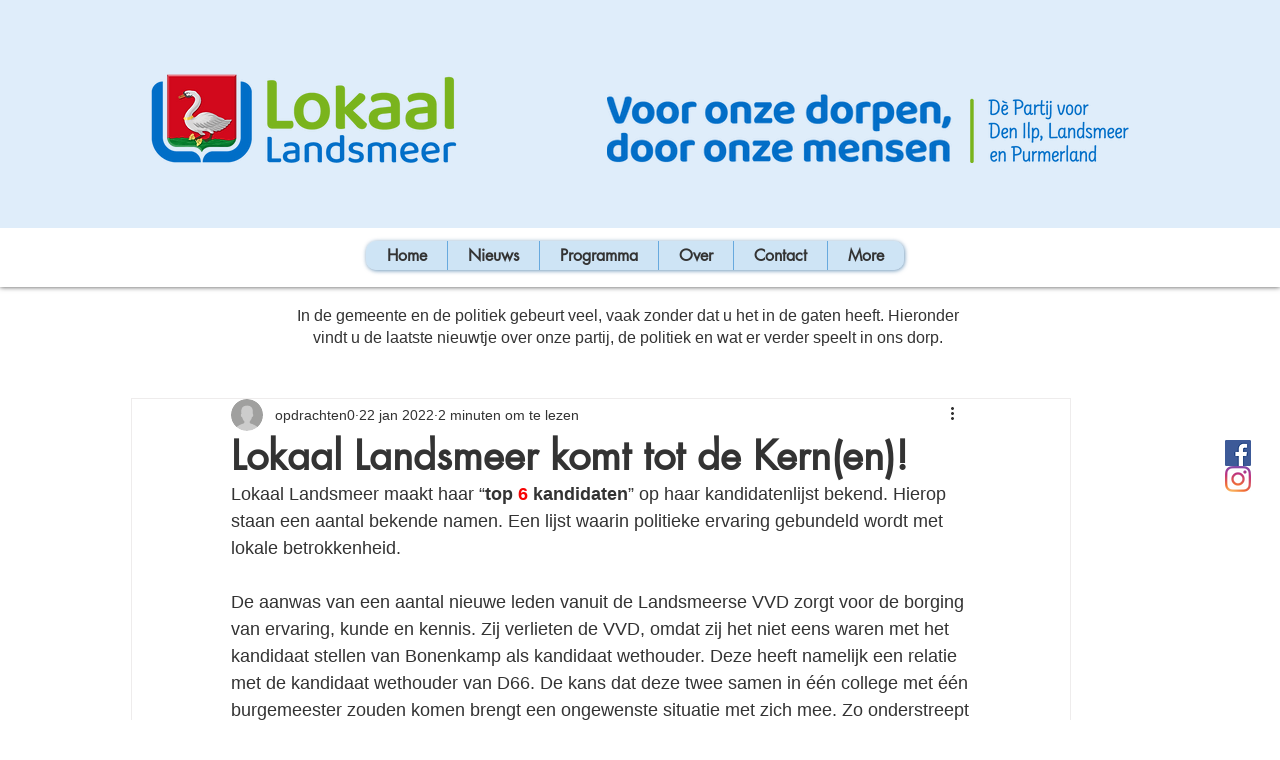

--- FILE ---
content_type: text/css; charset=utf-8
request_url: https://www.lokaal-landsmeer.nl/_serverless/pro-gallery-css-v4-server/layoutCss?ver=2&id=froul-not-scoped&items=3426_447_398%7C3421_2160_2506%7C3515_801_801%7C3467_1139_640%7C3375_814_982%7C3644_456_495%7C3780_98_140&container=1179_740_474_720&options=gallerySizeType:px%7CenableInfiniteScroll:true%7CtitlePlacement:SHOW_ON_HOVER%7CgridStyle:1%7CimageMargin:30%7CgalleryLayout:2%7CisVertical:true%7CnumberOfImagesPerRow:4%7CgallerySizePx:300%7CcubeRatio:1%7CcubeType:fill%7CgalleryThumbnailsAlignment:none
body_size: -147
content:
#pro-gallery-froul-not-scoped [data-hook="item-container"][data-idx="0"].gallery-item-container{opacity: 1 !important;display: block !important;transition: opacity .2s ease !important;top: 0px !important;left: 0px !important;right: auto !important;height: 162px !important;width: 163px !important;} #pro-gallery-froul-not-scoped [data-hook="item-container"][data-idx="0"] .gallery-item-common-info-outer{height: 100% !important;} #pro-gallery-froul-not-scoped [data-hook="item-container"][data-idx="0"] .gallery-item-common-info{height: 100% !important;width: 100% !important;} #pro-gallery-froul-not-scoped [data-hook="item-container"][data-idx="0"] .gallery-item-wrapper{width: 163px !important;height: 162px !important;margin: 0 !important;} #pro-gallery-froul-not-scoped [data-hook="item-container"][data-idx="0"] .gallery-item-content{width: 163px !important;height: 162px !important;margin: 0px 0px !important;opacity: 1 !important;} #pro-gallery-froul-not-scoped [data-hook="item-container"][data-idx="0"] .gallery-item-hover{width: 163px !important;height: 162px !important;opacity: 1 !important;} #pro-gallery-froul-not-scoped [data-hook="item-container"][data-idx="0"] .item-hover-flex-container{width: 163px !important;height: 162px !important;margin: 0px 0px !important;opacity: 1 !important;} #pro-gallery-froul-not-scoped [data-hook="item-container"][data-idx="0"] .gallery-item-wrapper img{width: 100% !important;height: 100% !important;opacity: 1 !important;} #pro-gallery-froul-not-scoped [data-hook="item-container"][data-idx="1"].gallery-item-container{opacity: 1 !important;display: block !important;transition: opacity .2s ease !important;top: 0px !important;left: 193px !important;right: auto !important;height: 162px !important;width: 162px !important;} #pro-gallery-froul-not-scoped [data-hook="item-container"][data-idx="1"] .gallery-item-common-info-outer{height: 100% !important;} #pro-gallery-froul-not-scoped [data-hook="item-container"][data-idx="1"] .gallery-item-common-info{height: 100% !important;width: 100% !important;} #pro-gallery-froul-not-scoped [data-hook="item-container"][data-idx="1"] .gallery-item-wrapper{width: 162px !important;height: 162px !important;margin: 0 !important;} #pro-gallery-froul-not-scoped [data-hook="item-container"][data-idx="1"] .gallery-item-content{width: 162px !important;height: 162px !important;margin: 0px 0px !important;opacity: 1 !important;} #pro-gallery-froul-not-scoped [data-hook="item-container"][data-idx="1"] .gallery-item-hover{width: 162px !important;height: 162px !important;opacity: 1 !important;} #pro-gallery-froul-not-scoped [data-hook="item-container"][data-idx="1"] .item-hover-flex-container{width: 162px !important;height: 162px !important;margin: 0px 0px !important;opacity: 1 !important;} #pro-gallery-froul-not-scoped [data-hook="item-container"][data-idx="1"] .gallery-item-wrapper img{width: 100% !important;height: 100% !important;opacity: 1 !important;} #pro-gallery-froul-not-scoped [data-hook="item-container"][data-idx="2"].gallery-item-container{opacity: 1 !important;display: block !important;transition: opacity .2s ease !important;top: 0px !important;left: 385px !important;right: auto !important;height: 162px !important;width: 163px !important;} #pro-gallery-froul-not-scoped [data-hook="item-container"][data-idx="2"] .gallery-item-common-info-outer{height: 100% !important;} #pro-gallery-froul-not-scoped [data-hook="item-container"][data-idx="2"] .gallery-item-common-info{height: 100% !important;width: 100% !important;} #pro-gallery-froul-not-scoped [data-hook="item-container"][data-idx="2"] .gallery-item-wrapper{width: 163px !important;height: 162px !important;margin: 0 !important;} #pro-gallery-froul-not-scoped [data-hook="item-container"][data-idx="2"] .gallery-item-content{width: 163px !important;height: 162px !important;margin: 0px 0px !important;opacity: 1 !important;} #pro-gallery-froul-not-scoped [data-hook="item-container"][data-idx="2"] .gallery-item-hover{width: 163px !important;height: 162px !important;opacity: 1 !important;} #pro-gallery-froul-not-scoped [data-hook="item-container"][data-idx="2"] .item-hover-flex-container{width: 163px !important;height: 162px !important;margin: 0px 0px !important;opacity: 1 !important;} #pro-gallery-froul-not-scoped [data-hook="item-container"][data-idx="2"] .gallery-item-wrapper img{width: 100% !important;height: 100% !important;opacity: 1 !important;} #pro-gallery-froul-not-scoped [data-hook="item-container"][data-idx="3"]{display: none !important;} #pro-gallery-froul-not-scoped [data-hook="item-container"][data-idx="4"]{display: none !important;} #pro-gallery-froul-not-scoped [data-hook="item-container"][data-idx="5"]{display: none !important;} #pro-gallery-froul-not-scoped [data-hook="item-container"][data-idx="6"]{display: none !important;} #pro-gallery-froul-not-scoped .pro-gallery-prerender{height:354px !important;}#pro-gallery-froul-not-scoped {height:354px !important; width:740px !important;}#pro-gallery-froul-not-scoped .pro-gallery-margin-container {height:354px !important;}#pro-gallery-froul-not-scoped .pro-gallery {height:354px !important; width:740px !important;}#pro-gallery-froul-not-scoped .pro-gallery-parent-container {height:354px !important; width:770px !important;}